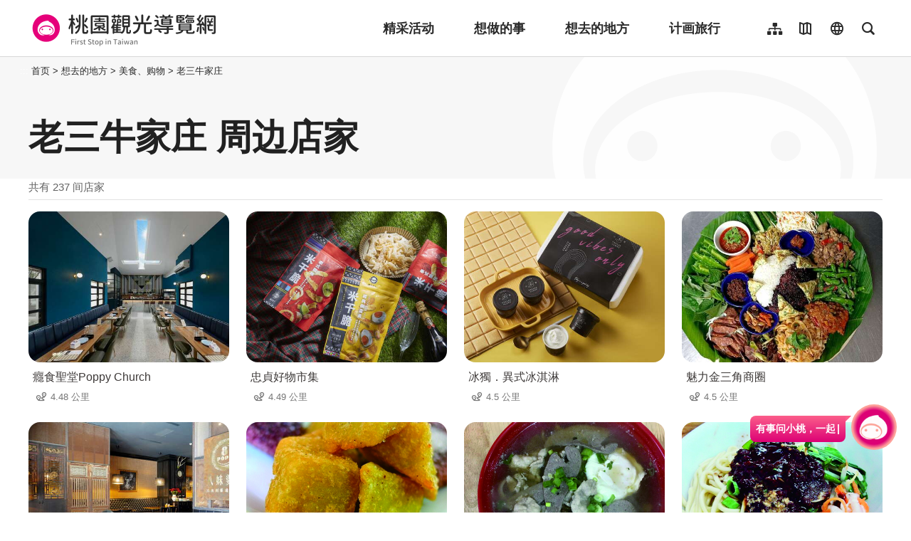

--- FILE ---
content_type: text/html; charset=utf-8
request_url: https://travel.tycg.gov.tw/zh-cn/consume/nearby-shopping/237?page=10
body_size: 3149
content:
<!DOCTYPE html><html lang=zh-Hans-CN class="no-js mode-two-column"><head><script>document.querySelector("html").setAttribute('class','mode-two-column');if(localStorage.getItem('card-list-mode')==='mode-tile'){document.querySelector("html").classList.remove('mode-two-column');}</script><meta charset=utf-8><meta name=viewport content="width=device-width, initial-scale=1.0, user-scalable=0"><meta name=format-detection content="telephone=no"><title>老三牛家庄 周边店家 | 桃园观光导览网</title><link href=/Content/css/all.css rel=stylesheet><link rel=stylesheet href=/content/css/photoswipe.css><link href=/Content/css/page-web-2022.css rel=stylesheet><meta name=keyword content="桃园观光行销局, 桃园观光, 观光桃园, 桃园县政府, 大溪, 慈湖, 蒋公, 风光, 角板山, 灯会"><meta name=subject content="老三牛家庄 周边店家"><meta name=language content=zh-cn><meta name=owner content=桃园市政府><meta name=coverage content=Worldwide><meta name=distribution content=Global><meta name=rating content=General><meta property=og:title content="老三牛家庄 周边店家"><meta property=og:type content=website><meta property=og:site_name content=桃园观光导览网><meta property=og:description content=""><meta property=og:url content="https://travel.tycg.gov.tw/zh-cn/consume/nearby-shopping/237?page=1"><meta property=og:locale content=zh_TW><meta name=twitter:site content=桃园观光导览网><meta name=twitter:creator content=桃园观光导览网><meta name=twitter:title content="老三牛家庄 周边店家"><meta name=twitter:description content=""><link rel=apple-touch-icon sizes=57x57 href=/Content/favicons/apple-touch-icon-57x57.png><link rel=apple-touch-icon sizes=60x60 href=/Content/favicons/apple-touch-icon-60x60.png><link rel=apple-touch-icon sizes=72x72 href=/Content/favicons/apple-touch-icon-72x72.png><link rel=apple-touch-icon sizes=76x76 href=/Content/favicons/apple-touch-icon-76x76.png><link rel=apple-touch-icon sizes=114x114 href=/Content/favicons/apple-touch-icon-114x114.png><link rel=apple-touch-icon sizes=120x120 href=/Content/favicons/apple-touch-icon-120x120.png><link rel=apple-touch-icon sizes=144x144 href=/Content/favicons/apple-touch-icon-144x144.png><link rel=apple-touch-icon sizes=152x152 href=/Content/favicons/apple-touch-icon-152x152.png><link rel=apple-touch-icon sizes=180x180 href=/Content/favicons/apple-touch-icon-180x180.png><link rel=icon type=image/png href=/Content/favicons/favicon-32x32.png sizes=32x32><link rel=icon type=image/png href=/Content/favicons/android-chrome-192x192.png sizes=192x192><link rel=icon type=image/png href=/Content/favicons/favicon-96x96.png sizes=96x96><link rel=icon type=image/png href=/Content/favicons/favicon-16x16.png sizes=16x16><link rel=manifest href=/Content/favicons/manifest.json><meta name=msapplication-TileColor content=#603cba><meta name=msapplication-TileImage content=/Content/favicons/mstile-144x144.png><meta name=theme-color content=#ffffff><script type=application/ld+json>{"@context":"https://schema.org","@type":"WebSite","url":"https://travel.tycg.gov.tw/zh-cn/consume/nearby-shopping/237?page=1","name":"老三牛家庄 周边店家","publisher":"桃园市政府","image":["https://travel.tycg.gov.tw/Content/images/not-found/default.jpg"]}</script><script async src="https://www.googletagmanager.com/gtag/js?id=G-6D6V9VE8R7"></script><script>var LANG_MAP={"zh-tw":"tw","zh-cn":"cn",en:"en",ja:"ja",ko:"ko",id:"id",th:"th",vi:"vn",}
window.dataLayer=window.dataLayer||[];function gtag(){dataLayer.push(arguments);}
gtag('js',new Date());gtag('config','G-6D6V9VE8R7',{cookie_flags:'secure;samesite=lax'});dataLayer.push({'lang':LANG_MAP["zh-cn"]||'tw'})</script><body class="zh new-2020 zh-cn new-2023" data-is-login=False data-lang=zh-cn><a id=top class=anchor-fix title=定位点 tabindex=-1>定位点</a> <a href=#main-content class="acc-show-at-focus js-scroll-anchor" title=跳到主要内容区块>跳到主要内容区块</a> <input name=__RequestVerificationToken type=hidden value=QsD8nlwTTWvFEkJ0FGhTXHboa3SsPHSs6V2bp9iB8inZ7YVjeXfj2IuXztcY7mAvd0TuDol4SFzltFD2dKBFSVq9QqPfvzQZA9EsY-6_foQ1><div id=fb-root></div><div class=main-container id=main-container><div id=header-root><h1 class=sr-only>桃园观光导览网</h1></div><noscript class=noscript-hint>亲的浏览器并未启动JavaScript，请开启浏览器JavaScript状态或是升级成可执行 JavaScript 的浏览器，以便正常使用网页功能。</noscript><main class=page-content-wrapper><div class="breadcrumb d-flex align-items-center h-5 mb-n5 fz-13px position-relative z-200 text-default" data-path="首页>想去的地方>美食、购物>老三牛家庄"><a class="brick d-none d-xl-flex justify-content-center align-items-center w-20px ml-n2 text-decoration-none" href=javascript:void(0) accesskey=C title=内容区块定位点(C)>:::</a> <a class="d-block text-decoration-none text-inherit trs-all hover-primary" href=/zh-cn title=首页>首页</a><div class=mx-4px>></div><span>想去的地方</span><div class=mx-4px>></div><span>美食、购物</span><div class=mx-4px>></div><a class="d-block text-decoration-none text-inherit trs-all hover-primary" href=/zh-cn/consume/detail/237 title=老三牛家庄>老三牛家庄</a></div><a class=anchor-fix id=main-content tabindex=0 title=定位点>定位点</a><div class=unit-title-blk><h2 class=unit-title>老三牛家庄 周边店家</h2></div><div class=total-nums-blk><p class=nums>共有 237 间店家</div><ul class=info-card-list><li class=item><div class=info-card-item><a href=/zh-cn/consume/detail/3137 class=link title="癮食聖堂Poppy Church"> <span class="thumb-frame rounded-16px"> <img src=/content/images/global/blank.gif data-src=/content/images/shops/82319/480x360_shops-image-thvy2jprbu2on1a-im2kkg.jpg class="thumb lazy" alt=""><noscript><img src=/content/images/shops/82319/480x360_shops-image-thvy2jprbu2on1a-im2kkg.jpg class=thumb alt=""></noscript></span><div class="info-blk w-100"><h3 class=info-title>癮食聖堂Poppy Church</h3><span class=icon-distance>4.48 公里</span></div></a></div><li class=item><div class=info-card-item><a href=/zh-cn/consume/detail/3145 class=link title=忠貞好物市集> <span class="thumb-frame rounded-16px"> <img src=/content/images/global/blank.gif data-src=/content/images/shops/82428/480x360_shops-image-e-iwnufxj0gypno54oz67g.jpg class="thumb lazy" alt=""><noscript><img src=/content/images/shops/82428/480x360_shops-image-e-iwnufxj0gypno54oz67g.jpg class=thumb alt=""></noscript></span><div class="info-blk w-100"><h3 class=info-title>忠貞好物市集</h3><span class=icon-distance>4.49 公里</span></div></a></div><li class=item><div class=info-card-item><a href=/zh-cn/consume/detail/3143 class=link title=冰獨．異式冰淇淋> <span class="thumb-frame rounded-16px"> <img src=/content/images/global/blank.gif data-src=/content/images/shops/82422/480x360_shops-image-zedqukdko0q3kjcm2fsdqq.jpg class="thumb lazy" alt=""><noscript><img src=/content/images/shops/82422/480x360_shops-image-zedqukdko0q3kjcm2fsdqq.jpg class=thumb alt=""></noscript></span><div class="info-blk w-100"><h3 class=info-title>冰獨．異式冰淇淋</h3><span class=icon-distance>4.5 公里</span></div></a></div><li class=item><div class=info-card-item><a href=/zh-cn/consume/detail/2002 class=link title=魅力金三角商圈> <span class="thumb-frame rounded-16px"> <img src=/content/images/global/blank.gif data-src=/content/images/shops/79685/480x360_shops-image-wf4n5aiexk-1cj99vtpkhq.jpg class="thumb lazy" alt=""><noscript><img src=/content/images/shops/79685/480x360_shops-image-wf4n5aiexk-1cj99vtpkhq.jpg class=thumb alt=""></noscript></span><div class="info-blk w-100"><h3 class=info-title>魅力金三角商圈</h3><span class=icon-distance>4.5 公里</span></div></a></div><li class=item><div class=info-card-item><a href=/zh-cn/consume/detail/3118 class=link title=八妹婆婆民族創藝過橋米線> <span class="thumb-frame rounded-16px"> <img src=/content/images/global/blank.gif data-src=/content/images/shops/82100/480x360_shops-image-rlbey7lts0yl-yvlatkzua.jpg class="thumb lazy" alt=""><noscript><img src=/content/images/shops/82100/480x360_shops-image-rlbey7lts0yl-yvlatkzua.jpg class=thumb alt=""></noscript></span><div class="info-blk w-100"><h3 class=info-title>八妹婆婆民族創藝過橋米線</h3><span class=icon-distance>4.54 公里</span></div></a></div><li class=item><div class=info-card-item><a href=/zh-cn/consume/detail/1600 class=link title=阿嬌米干> <span class="thumb-frame rounded-16px"> <img src=/content/images/global/blank.gif data-src=/content/images/shops/22667/480x360_shops-image-6clczqhefk2c3tn7h9nvja.jpg class="thumb lazy" alt=""><noscript><img src=/content/images/shops/22667/480x360_shops-image-6clczqhefk2c3tn7h9nvja.jpg class=thumb alt=""></noscript></span><div class="info-blk w-100"><h3 class=info-title>阿嬌米干</h3><span class=icon-distance>4.56 公里</span></div></a></div><li class=item><div class=info-card-item><a href=/zh-cn/consume/detail/1973 class=link title=鄉味米干> <span class="thumb-frame rounded-16px"> <img src=/content/images/global/blank.gif data-src=/content/images/shops/22688/480x360_shops-image-jxq3v3uptewhycnloentza.jpg class="thumb lazy" alt=""><noscript><img src=/content/images/shops/22688/480x360_shops-image-jxq3v3uptewhycnloentza.jpg class=thumb alt=""></noscript></span><div class="info-blk w-100"><h3 class=info-title>鄉味米干</h3><span class=icon-distance>4.58 公里</span></div></a></div><li class=item><div class=info-card-item><a href=/zh-cn/consume/detail/1610 class=link title=合家歡阿婆麵店> <span class="thumb-frame rounded-16px"> <img src=/content/images/global/blank.gif data-src=/content/images/shops/22690/480x360_shops-image-t05spa975uiprrlnkknwdg.jpg class="thumb lazy" alt=""><noscript><img src=/content/images/shops/22690/480x360_shops-image-t05spa975uiprrlnkknwdg.jpg class=thumb alt=""></noscript></span><div class="info-blk w-100"><h3 class=info-title>合家歡阿婆麵店</h3><span class=icon-distance>4.58 公里</span></div></a></div><li class=item><div class=info-card-item><a href=/zh-cn/consume/detail/1965 class=link title=七彩雲南(忠貞店)> <span class="thumb-frame rounded-16px"> <img src=/content/images/global/blank.gif data-src=/content/images/shops/22658/480x360_shops-image-lmyvbqj53kcdfkk1ut5mfg.jpg class="thumb lazy" alt=""><noscript><img src=/content/images/shops/22658/480x360_shops-image-lmyvbqj53kcdfkk1ut5mfg.jpg class=thumb alt=""></noscript></span><div class="info-blk w-100"><h3 class=info-title>七彩雲南(忠貞店)</h3><span class=icon-distance>4.62 公里</span></div></a></div><li class=item><div class=info-card-item><a href=/zh-cn/consume/detail/1969 class=link title=雲南人家風味餐館> <span class="thumb-frame rounded-16px"> <img src=/content/images/global/blank.gif data-src=/content/images/shops/22679/480x360_shops-image-se4oa3u1akg83ycydih1bg.jpg class="thumb lazy" alt=""><noscript><img src=/content/images/shops/22679/480x360_shops-image-se4oa3u1akg83ycydih1bg.jpg class=thumb alt=""></noscript></span><div class="info-blk w-100"><h3 class=info-title>雲南人家風味餐館</h3><span class=icon-distance>4.63 公里</span></div></a></div><li class=item><div class=info-card-item><a href=/zh-cn/consume/detail/1524 class=link title=南方莊園渡假飯店> <span class="thumb-frame rounded-16px"> <img src=/content/images/global/blank.gif data-src=/content/images/shops/12998/480x360_files635948410041541723.jpg class="thumb lazy" alt=""><noscript><img src=/content/images/shops/12998/480x360_files635948410041541723.jpg class=thumb alt=""></noscript></span><div class="info-blk w-100"><h3 class=info-title>南方莊園渡假飯店</h3><span class=icon-distance>4.63 公里</span></div></a></div><li class=item><div class=info-card-item><a href=/zh-cn/consume/detail/1967 class=link title=阿美金三角點心> <span class="thumb-frame rounded-16px"> <img src=/content/images/global/blank.gif data-src=/content/images/shops/82186/480x360_shops-image-kjabnaahxkidanw-asz93w.jpg class="thumb lazy" alt=""><noscript><img src=/content/images/shops/82186/480x360_shops-image-kjabnaahxkidanw-asz93w.jpg class=thumb alt=""></noscript></span><div class="info-blk w-100"><h3 class=info-title>阿美金三角點心</h3><span class=icon-distance>4.64 公里</span></div></a></div></ul><div class=page-bar><div class="blk prev-blk"><a href="/zh-cn/consume/nearby-shopping/237?page=1" class=first-page title=最前页>最前页</a> <a href="/zh-cn/consume/nearby-shopping/237?page=9" class=prev-page title=上一页>上一页</a></div><div class="blk page-link"><a href="/zh-cn/consume/nearby-shopping/237?page=9" class=link title=9>9</a> <a href=javascript:void(0) class="link current" title=10>10</a> <a href="/zh-cn/consume/nearby-shopping/237?page=11" class=link title=11>11</a> <a href="/zh-cn/consume/nearby-shopping/237?page=12" class=link title=12>12</a> <a href="/zh-cn/consume/nearby-shopping/237?page=13" class=link title=13>13</a> <a href="/zh-cn/consume/nearby-shopping/237?page=14" class=link title=14>14</a> <a href="/zh-cn/consume/nearby-shopping/237?page=15" class=link title=15>15</a> <a href="/zh-cn/consume/nearby-shopping/237?page=16" class=link title=16>16</a> <a href="/zh-cn/consume/nearby-shopping/237?page=17" class=link title=17>17</a> <a href="/zh-cn/consume/nearby-shopping/237?page=18" class=link title=18>18</a> <a href="/zh-cn/consume/nearby-shopping/237?page=19" class=link title=19>19</a></div><div class="blk next-blk"><a href="/zh-cn/consume/nearby-shopping/237?page=11" class=next-page title=下一页>下一页</a> <a href="/zh-cn/consume/nearby-shopping/237?page=20" class=last-page title=最末页>最末页</a></div></div></main><div id=app-root></div><footer class="position-relative z-100" id=footer-root></footer></div><script>var headerTheme=''</script><script src=/scripts/alone/react/app-385cad6757e5710b5e8f.js></script><script src=/Scripts/_scripts.js></script>

--- FILE ---
content_type: text/html; charset=utf-8
request_url: https://travel.tycg.gov.tw/zh-cn/add-visitor
body_size: -575
content:
{"success":true,"total":3924962.0,"date_time":"2026-01-23T01:04:13.3165893"}